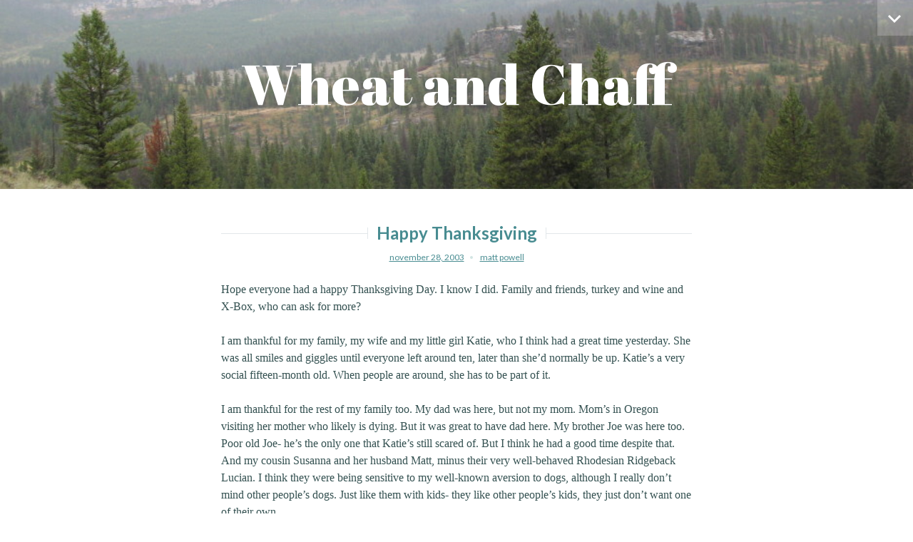

--- FILE ---
content_type: text/html; charset=UTF-8
request_url: http://www.medwardpowell.com/2003/11/happy-thanksgiving/
body_size: 12539
content:
<!DOCTYPE html>
<html lang="en-US" prefix="og: http://ogp.me/ns#">
<head>
<meta charset="UTF-8">
<meta name="msvalidate.01" content="F03492A5008B539897BDFE5984903733" />
<meta name="google-site-verification" content="S3gY3MDRJxxwLOfndybvJLmRO09IyNDe9UZWgXUU490" />
<meta name="viewport" content="width=device-width, initial-scale=1">
<link rel="profile" href="http://gmpg.org/xfn/11">
<link rel="pingback" href="http://www.medwardpowell.com/xmlrpc.php">

<title>Happy Thanksgiving - Wheat and Chaff</title>

<!-- This site is optimized with the Yoast SEO plugin v3.7.1 - https://yoast.com/wordpress/plugins/seo/ -->
<link rel="canonical" href="http://www.medwardpowell.com/2003/11/happy-thanksgiving/" />
<meta property="og:locale" content="en_US" />
<meta property="og:type" content="article" />
<meta property="og:title" content="Happy Thanksgiving - Wheat and Chaff" />
<meta property="og:description" content="Hope everyone had a happy Thanksgiving Day. I know I did. Family and friends, turkey and wine and X-Box, who can ask for more? I am thankful for my family, my wife and my little girl Katie, who I think had a great time yesterday. She was all smiles and giggles until everyone left around &hellip;" />
<meta property="og:url" content="http://www.medwardpowell.com/2003/11/happy-thanksgiving/" />
<meta property="og:site_name" content="Wheat and Chaff" />
<meta property="article:section" content="Uncategorized" />
<meta property="article:published_time" content="2003-11-28T16:30:00+00:00" />
<meta name="twitter:card" content="summary" />
<meta name="twitter:description" content="Hope everyone had a happy Thanksgiving Day. I know I did. Family and friends, turkey and wine and X-Box, who can ask for more? I am thankful for my family, my wife and my little girl Katie, who I think had a great time yesterday. She was all smiles and giggles until everyone left around [&hellip;]" />
<meta name="twitter:title" content="Happy Thanksgiving - Wheat and Chaff" />
<!-- / Yoast SEO plugin. -->

<link rel='dns-prefetch' href='//s0.wp.com' />
<link rel='dns-prefetch' href='//s.gravatar.com' />
<link rel='dns-prefetch' href='//fonts.googleapis.com' />
<link rel='dns-prefetch' href='//s.w.org' />
<link rel="alternate" type="application/rss+xml" title="Wheat and Chaff &raquo; Feed" href="http://www.medwardpowell.com/feed/" />
<link rel="alternate" type="application/rss+xml" title="Wheat and Chaff &raquo; Comments Feed" href="http://www.medwardpowell.com/comments/feed/" />
<link rel="alternate" type="application/rss+xml" title="Wheat and Chaff &raquo; Happy Thanksgiving Comments Feed" href="http://www.medwardpowell.com/2003/11/happy-thanksgiving/feed/" />
		<script type="text/javascript">
			window._wpemojiSettings = {"baseUrl":"https:\/\/s.w.org\/images\/core\/emoji\/11\/72x72\/","ext":".png","svgUrl":"https:\/\/s.w.org\/images\/core\/emoji\/11\/svg\/","svgExt":".svg","source":{"concatemoji":"http:\/\/www.medwardpowell.com\/wp-includes\/js\/wp-emoji-release.min.js?ver=4.9.28"}};
			!function(e,a,t){var n,r,o,i=a.createElement("canvas"),p=i.getContext&&i.getContext("2d");function s(e,t){var a=String.fromCharCode;p.clearRect(0,0,i.width,i.height),p.fillText(a.apply(this,e),0,0);e=i.toDataURL();return p.clearRect(0,0,i.width,i.height),p.fillText(a.apply(this,t),0,0),e===i.toDataURL()}function c(e){var t=a.createElement("script");t.src=e,t.defer=t.type="text/javascript",a.getElementsByTagName("head")[0].appendChild(t)}for(o=Array("flag","emoji"),t.supports={everything:!0,everythingExceptFlag:!0},r=0;r<o.length;r++)t.supports[o[r]]=function(e){if(!p||!p.fillText)return!1;switch(p.textBaseline="top",p.font="600 32px Arial",e){case"flag":return s([55356,56826,55356,56819],[55356,56826,8203,55356,56819])?!1:!s([55356,57332,56128,56423,56128,56418,56128,56421,56128,56430,56128,56423,56128,56447],[55356,57332,8203,56128,56423,8203,56128,56418,8203,56128,56421,8203,56128,56430,8203,56128,56423,8203,56128,56447]);case"emoji":return!s([55358,56760,9792,65039],[55358,56760,8203,9792,65039])}return!1}(o[r]),t.supports.everything=t.supports.everything&&t.supports[o[r]],"flag"!==o[r]&&(t.supports.everythingExceptFlag=t.supports.everythingExceptFlag&&t.supports[o[r]]);t.supports.everythingExceptFlag=t.supports.everythingExceptFlag&&!t.supports.flag,t.DOMReady=!1,t.readyCallback=function(){t.DOMReady=!0},t.supports.everything||(n=function(){t.readyCallback()},a.addEventListener?(a.addEventListener("DOMContentLoaded",n,!1),e.addEventListener("load",n,!1)):(e.attachEvent("onload",n),a.attachEvent("onreadystatechange",function(){"complete"===a.readyState&&t.readyCallback()})),(n=t.source||{}).concatemoji?c(n.concatemoji):n.wpemoji&&n.twemoji&&(c(n.twemoji),c(n.wpemoji)))}(window,document,window._wpemojiSettings);
		</script>
		<style type="text/css">
img.wp-smiley,
img.emoji {
	display: inline !important;
	border: none !important;
	box-shadow: none !important;
	height: 1em !important;
	width: 1em !important;
	margin: 0 .07em !important;
	vertical-align: -0.1em !important;
	background: none !important;
	padding: 0 !important;
}
</style>
<link rel='stylesheet' id='genericons-css'  href='http://www.medwardpowell.com/wp-content/plugins/jetpack/_inc/genericons/genericons/genericons.css?ver=3.1' type='text/css' media='all' />
<link rel='stylesheet' id='minnow-style-css'  href='http://www.medwardpowell.com/wp-content/themes/lyretail-wpcom/style.css?ver=4.9.28' type='text/css' media='all' />
<link rel='stylesheet' id='lyretail-parent-style-css'  href='http://www.medwardpowell.com/wp-content/themes/minnow/style.css?ver=4.9.28' type='text/css' media='all' />
<link rel='stylesheet' id='lyretail-style-css'  href='http://www.medwardpowell.com/wp-content/themes/lyretail-wpcom/style.css?ver=4.9.28' type='text/css' media='all' />
<link rel='stylesheet' id='lyretail-fonts-css'  href='//fonts.googleapis.com/css?family=Lato%3A400%2C700%2C400italic%2C700italic%7CAbril+Fatface&#038;subset=latin%2Clatin-ext' type='text/css' media='all' />
<link rel='stylesheet' id='social-logos-css'  href='http://www.medwardpowell.com/wp-content/plugins/jetpack/_inc/social-logos/social-logos.min.css?ver=1' type='text/css' media='all' />
<link rel='stylesheet' id='jetpack_css-css'  href='http://www.medwardpowell.com/wp-content/plugins/jetpack/css/jetpack.css?ver=4.3.5' type='text/css' media='all' />
<script type='text/javascript' src='http://www.medwardpowell.com/wp-includes/js/jquery/jquery.js?ver=1.12.4'></script>
<script type='text/javascript' src='http://www.medwardpowell.com/wp-includes/js/jquery/jquery-migrate.min.js?ver=1.4.1'></script>
<script type='text/javascript'>
/* <![CDATA[ */
var related_posts_js_options = {"post_heading":"h4"};
/* ]]> */
</script>
<script type='text/javascript' src='http://www.medwardpowell.com/wp-content/plugins/jetpack/modules/related-posts/related-posts.js?ver=20150408'></script>
<link rel='https://api.w.org/' href='http://www.medwardpowell.com/wp-json/' />
<link rel="EditURI" type="application/rsd+xml" title="RSD" href="http://www.medwardpowell.com/xmlrpc.php?rsd" />
<link rel="wlwmanifest" type="application/wlwmanifest+xml" href="http://www.medwardpowell.com/wp-includes/wlwmanifest.xml" /> 
<meta name="generator" content="WordPress 4.9.28" />
<link rel='shortlink' href='http://wp.me/p69Ufq-b1' />
<link rel="alternate" type="application/json+oembed" href="http://www.medwardpowell.com/wp-json/oembed/1.0/embed?url=http%3A%2F%2Fwww.medwardpowell.com%2F2003%2F11%2Fhappy-thanksgiving%2F" />
<link rel="alternate" type="text/xml+oembed" href="http://www.medwardpowell.com/wp-json/oembed/1.0/embed?url=http%3A%2F%2Fwww.medwardpowell.com%2F2003%2F11%2Fhappy-thanksgiving%2F&#038;format=xml" />
<script type="text/javascript"><!--
function powerpress_pinw(pinw_url){window.open(pinw_url, 'PowerPressPlayer','toolbar=0,status=0,resizable=1,width=460,height=320');	return false;}
//-->
</script>

<link rel='dns-prefetch' href='//v0.wordpress.com'>
<link rel='dns-prefetch' href='//i0.wp.com'>
<link rel='dns-prefetch' href='//i1.wp.com'>
<link rel='dns-prefetch' href='//i2.wp.com'>
<style type='text/css'>img#wpstats{display:none}</style>		<style type="text/css">.recentcomments a{display:inline !important;padding:0 !important;margin:0 !important;}</style>
			<style type="text/css">
			.site-header {
			background-image: url( http://www.medwardpowell.com/wp-content/uploads/2015/05/cropped-IMG_4557.jpg );
		}
		.social-links ul a {
			position: relative;
		}
		.social-links ul a:before,
		.social-links ul a:hover:before {
			background-color: transparent;
			background: -webkit-linear-gradient(transparent, transparent), url( http://www.medwardpowell.com/wp-content/uploads/2015/05/cropped-IMG_4557.jpg ) no-repeat;
			background: -o-linear-gradient(transparent, transparent);
			background-position: left center;
			-webkit-text-fill-color: transparent;
			-webkit-background-clip: text;
			z-index: 1;
		}
		.social-links ul a:after {
			background-color: rgba(255,255,255,0.75);
			border-radius: 50%;
			content: "";
			display: block;
			position: absolute;
				left: 0;
				top: 0;
			padding: 9px;
			width: 34px;
			height: 34px;
			margin: 3px 7px;
			-webkit-transition: 0.3s background-color;
			-moz-transition: 0.3s background-color;
			transition: 0.3s background-color;
		}
		.social-links ul a:hover:after {
			background-color: white;
			-webkit-transition: 0.3s background-color;
			-moz-transition: 0.3s background-color;
			transition: 0.3s background-color;
		}
		
			.site-title a,
		.site-description,
		.site-title a:hover {
			color: #ffffff;
		}
		</style>
	</head>

<body class="post-template-default single single-post postid-683 single-format-standard has-custom-header">
<div id="page" class="hfeed site">
	<a class="skip-link screen-reader-text" href="#content">Skip to content</a>
	<a class="skip-link screen-reader-text" href="#open-menu">Skip to menu</a>
	
			<div class="slide-menu">
			
<div id="secondary" class="clear" role="complementary">
			<div class="widget-areas">
					<div class="widget-area">
				<aside id="image-2" class="widget widget_image"><h1 class="widget-title">Meditations on Reformed Worship</h1><div class="jetpack-image-container"><a target="_blank" href="http://smile.amazon.com/Meditations-Reformed-Worship-Motivations-Principles/dp/1502818264/ref=sr_1_1?ie=UTF8&#038;qid=1425223171&#038;sr=8-1&#038;keywords=meditations+on+reformed+worship"><img src="http://www.medwardpowell.com/wp-content/uploads/2015/05/cover-thumbnail.jpg" alt="Meditations on Reformed Worship" title="Buy it on Amazon!" class="alignnone" width="162" height="250" /></a></div>
</aside><aside id="nav_menu-3" class="widget widget_nav_menu"><h1 class="widget-title">Links</h1><div class="menu-other-pages-container"><ul id="menu-other-pages" class="menu"><li id="menu-item-1401" class="menu-item menu-item-type-post_type menu-item-object-page menu-item-1401"><a href="http://www.medwardpowell.com/matt-powells-books/">Matt Powell&#8217;s Books</a></li>
<li id="menu-item-1433" class="menu-item menu-item-type-post_type menu-item-object-page menu-item-1433"><a href="http://www.medwardpowell.com/blogroll-and-links/">Blogroll and Other Links</a></li>
</ul></div></aside><aside id="text-7" class="widget widget_text">			<div class="textwidget">Matt Powell is a minister in the Reformed Church in the United States.  He lives in Casper, WY with his wife and four children.</div>
		</aside>			</div>
			
					<div class="widget-area">
				<aside id="categories-8" class="widget widget_categories"><h1 class="widget-title">Categories</h1><form action="http://www.medwardpowell.com" method="get"><label class="screen-reader-text" for="cat">Categories</label><select  name='cat' id='cat' class='postform' >
	<option value='-1'>Select Category</option>
	<option class="level-0" value="123">Behavior&nbsp;&nbsp;(12)</option>
	<option class="level-0" value="94">Ecclesiology&nbsp;&nbsp;(9)</option>
	<option class="level-0" value="86">Economics&nbsp;&nbsp;(7)</option>
	<option class="level-0" value="134">eschatology&nbsp;&nbsp;(3)</option>
	<option class="level-0" value="186">ethics&nbsp;&nbsp;(2)</option>
	<option class="level-0" value="131">history of redemption&nbsp;&nbsp;(2)</option>
	<option class="level-0" value="135">justification&nbsp;&nbsp;(4)</option>
	<option class="level-0" value="48">Life&nbsp;&nbsp;(10)</option>
	<option class="level-0" value="132">materialism&nbsp;&nbsp;(3)</option>
	<option class="level-0" value="39">Meta&nbsp;&nbsp;(5)</option>
	<option class="level-0" value="93">Ministry&nbsp;&nbsp;(3)</option>
	<option class="level-0" value="41">Politics&nbsp;&nbsp;(28)</option>
	<option class="level-0" value="125">progressivism&nbsp;&nbsp;(11)</option>
	<option class="level-0" value="143">Salvation&nbsp;&nbsp;(10)</option>
	<option class="level-0" value="130">sanctification&nbsp;&nbsp;(10)</option>
	<option class="level-0" value="106">science&nbsp;&nbsp;(4)</option>
	<option class="level-0" value="77">Society&nbsp;&nbsp;(39)</option>
	<option class="level-0" value="42">Theology&nbsp;&nbsp;(50)</option>
	<option class="level-0" value="43">Totalitarianism&nbsp;&nbsp;(9)</option>
	<option class="level-0" value="1">Uncategorized&nbsp;&nbsp;(770)</option>
</select>
</form>
<script type='text/javascript'>
/* <![CDATA[ */
(function() {
	var dropdown = document.getElementById( "cat" );
	function onCatChange() {
		if ( dropdown.options[ dropdown.selectedIndex ].value > 0 ) {
			dropdown.parentNode.submit();
		}
	}
	dropdown.onchange = onCatChange;
})();
/* ]]> */
</script>

</aside><aside id="recent-comments-6" class="widget widget_recent_comments"><h1 class="widget-title">Recent Comments</h1><ul id="recentcomments"><li class="recentcomments"><span class="comment-author-link">Kevin</span> on <a href="http://www.medwardpowell.com/2016/11/promoting-gods-law-important-successful-trump-presidency/#comment-1062">Promoting God&#8217;s Law is More Important than a Successful Trump Presidency</a></li><li class="recentcomments"><span class="comment-author-link">Tom Hunter</span> on <a href="http://www.medwardpowell.com/2018/02/god-given-right-keep-bear-arms/#comment-1043">The God-given Right to Keep and Bear Arms</a></li><li class="recentcomments"><span class="comment-author-link">Ray Rogers</span> on <a href="http://www.medwardpowell.com/2015/11/scapegoating/#comment-1042">Scapegoating, Victimhood and Abuse</a></li><li class="recentcomments"><span class="comment-author-link">Hugh McCann</span> on <a href="http://www.medwardpowell.com/2015/05/1447/#comment-1041">John Owen&#8217;s Wrong View of Assurance</a></li></ul></aside><aside id="rss_links-3" class="widget widget_rss_links"><h1 class="widget-title">RSS Links</h1><ul><li><a target="_self" href="http://www.medwardpowell.com/feed/" title="Subscribe to Posts">RSS - Posts</a></li></ul>
</aside><aside id="blog_subscription-3" class="widget jetpack_subscription_widget"><h1 class="widget-title">Subscribe to Blog via Email</h1>
			<form action="#" method="post" accept-charset="utf-8" id="subscribe-blog-blog_subscription-3">
				<div id="subscribe-text"><p>Enter your email address to subscribe to this blog and receive notifications of new posts by email.</p>
</div>					<p id="subscribe-email">
						<label id="jetpack-subscribe-label" for="subscribe-field-blog_subscription-3">
							Email Address						</label>
						<input type="email" name="email" required="required" class="required" value="" id="subscribe-field-blog_subscription-3" placeholder="Email Address" />
					</p>

					<p id="subscribe-submit">
						<input type="hidden" name="action" value="subscribe" />
						<input type="hidden" name="source" value="http://www.medwardpowell.com/2003/11/happy-thanksgiving/" />
						<input type="hidden" name="sub-type" value="widget" />
						<input type="hidden" name="redirect_fragment" value="blog_subscription-3" />
												<input type="submit" value="Subscribe" name="jetpack_subscriptions_widget" />
					</p>
							</form>

			<script>
			/*
			Custom functionality for safari and IE
			 */
			(function( d ) {
				// In case the placeholder functionality is available we remove labels
				if ( ( 'placeholder' in d.createElement( 'input' ) ) ) {
					var label = d.querySelector( 'label[for=subscribe-field-blog_subscription-3]' );
						label.style.clip 	 = 'rect(1px, 1px, 1px, 1px)';
						label.style.position = 'absolute';
						label.style.height   = '1px';
						label.style.width    = '1px';
						label.style.overflow = 'hidden';
				}

				// Make sure the email value is filled in before allowing submit
				var form = d.getElementById('subscribe-blog-blog_subscription-3'),
					input = d.getElementById('subscribe-field-blog_subscription-3'),
					handler = function( event ) {
						if ( '' === input.value ) {
							input.focus();

							if ( event.preventDefault ){
								event.preventDefault();
							}

							return false;
						}
					};

				if ( window.addEventListener ) {
					form.addEventListener( 'submit', handler, false );
				} else {
					form.attachEvent( 'onsubmit', handler );
				}
			})( document );
			</script>
				
</aside>			</div>
			
					<div class="widget-area">
				<aside id="search-4" class="widget widget_search"><form role="search" method="get" class="search-form" action="http://www.medwardpowell.com/">
				<label>
					<span class="screen-reader-text">Search for:</span>
					<input type="search" class="search-field" placeholder="Search &hellip;" value="" name="s" />
				</label>
				<input type="submit" class="search-submit" value="Search" />
			</form></aside><aside id="archives-4" class="widget widget_archive"><h1 class="widget-title">Archives</h1>		<label class="screen-reader-text" for="archives-dropdown-4">Archives</label>
		<select id="archives-dropdown-4" name="archive-dropdown" onchange='document.location.href=this.options[this.selectedIndex].value;'>
			
			<option value="">Select Month</option>
				<option value='http://www.medwardpowell.com/2018/06/'> June 2018 &nbsp;(2)</option>
	<option value='http://www.medwardpowell.com/2018/02/'> February 2018 &nbsp;(1)</option>
	<option value='http://www.medwardpowell.com/2017/04/'> April 2017 &nbsp;(3)</option>
	<option value='http://www.medwardpowell.com/2016/11/'> November 2016 &nbsp;(8)</option>
	<option value='http://www.medwardpowell.com/2016/10/'> October 2016 &nbsp;(3)</option>
	<option value='http://www.medwardpowell.com/2016/09/'> September 2016 &nbsp;(2)</option>
	<option value='http://www.medwardpowell.com/2016/08/'> August 2016 &nbsp;(1)</option>
	<option value='http://www.medwardpowell.com/2016/07/'> July 2016 &nbsp;(2)</option>
	<option value='http://www.medwardpowell.com/2016/06/'> June 2016 &nbsp;(7)</option>
	<option value='http://www.medwardpowell.com/2016/05/'> May 2016 &nbsp;(5)</option>
	<option value='http://www.medwardpowell.com/2016/04/'> April 2016 &nbsp;(11)</option>
	<option value='http://www.medwardpowell.com/2016/03/'> March 2016 &nbsp;(6)</option>
	<option value='http://www.medwardpowell.com/2016/02/'> February 2016 &nbsp;(4)</option>
	<option value='http://www.medwardpowell.com/2016/01/'> January 2016 &nbsp;(6)</option>
	<option value='http://www.medwardpowell.com/2015/12/'> December 2015 &nbsp;(6)</option>
	<option value='http://www.medwardpowell.com/2015/11/'> November 2015 &nbsp;(3)</option>
	<option value='http://www.medwardpowell.com/2015/10/'> October 2015 &nbsp;(8)</option>
	<option value='http://www.medwardpowell.com/2015/09/'> September 2015 &nbsp;(9)</option>
	<option value='http://www.medwardpowell.com/2015/08/'> August 2015 &nbsp;(9)</option>
	<option value='http://www.medwardpowell.com/2015/07/'> July 2015 &nbsp;(8)</option>
	<option value='http://www.medwardpowell.com/2015/06/'> June 2015 &nbsp;(15)</option>
	<option value='http://www.medwardpowell.com/2015/05/'> May 2015 &nbsp;(16)</option>
	<option value='http://www.medwardpowell.com/2015/04/'> April 2015 &nbsp;(2)</option>
	<option value='http://www.medwardpowell.com/2015/02/'> February 2015 &nbsp;(8)</option>
	<option value='http://www.medwardpowell.com/2015/01/'> January 2015 &nbsp;(4)</option>
	<option value='http://www.medwardpowell.com/2014/12/'> December 2014 &nbsp;(8)</option>
	<option value='http://www.medwardpowell.com/2014/11/'> November 2014 &nbsp;(3)</option>
	<option value='http://www.medwardpowell.com/2014/04/'> April 2014 &nbsp;(1)</option>
	<option value='http://www.medwardpowell.com/2014/03/'> March 2014 &nbsp;(3)</option>
	<option value='http://www.medwardpowell.com/2014/02/'> February 2014 &nbsp;(4)</option>
	<option value='http://www.medwardpowell.com/2014/01/'> January 2014 &nbsp;(6)</option>
	<option value='http://www.medwardpowell.com/2013/12/'> December 2013 &nbsp;(2)</option>
	<option value='http://www.medwardpowell.com/2013/08/'> August 2013 &nbsp;(2)</option>
	<option value='http://www.medwardpowell.com/2013/06/'> June 2013 &nbsp;(2)</option>
	<option value='http://www.medwardpowell.com/2013/03/'> March 2013 &nbsp;(2)</option>
	<option value='http://www.medwardpowell.com/2013/02/'> February 2013 &nbsp;(1)</option>
	<option value='http://www.medwardpowell.com/2013/01/'> January 2013 &nbsp;(2)</option>
	<option value='http://www.medwardpowell.com/2012/12/'> December 2012 &nbsp;(7)</option>
	<option value='http://www.medwardpowell.com/2012/11/'> November 2012 &nbsp;(2)</option>
	<option value='http://www.medwardpowell.com/2012/10/'> October 2012 &nbsp;(2)</option>
	<option value='http://www.medwardpowell.com/2012/09/'> September 2012 &nbsp;(3)</option>
	<option value='http://www.medwardpowell.com/2012/08/'> August 2012 &nbsp;(9)</option>
	<option value='http://www.medwardpowell.com/2012/07/'> July 2012 &nbsp;(4)</option>
	<option value='http://www.medwardpowell.com/2012/06/'> June 2012 &nbsp;(7)</option>
	<option value='http://www.medwardpowell.com/2012/05/'> May 2012 &nbsp;(5)</option>
	<option value='http://www.medwardpowell.com/2012/04/'> April 2012 &nbsp;(4)</option>
	<option value='http://www.medwardpowell.com/2012/03/'> March 2012 &nbsp;(1)</option>
	<option value='http://www.medwardpowell.com/2012/02/'> February 2012 &nbsp;(7)</option>
	<option value='http://www.medwardpowell.com/2012/01/'> January 2012 &nbsp;(1)</option>
	<option value='http://www.medwardpowell.com/2011/11/'> November 2011 &nbsp;(2)</option>
	<option value='http://www.medwardpowell.com/2011/10/'> October 2011 &nbsp;(4)</option>
	<option value='http://www.medwardpowell.com/2011/09/'> September 2011 &nbsp;(4)</option>
	<option value='http://www.medwardpowell.com/2011/08/'> August 2011 &nbsp;(3)</option>
	<option value='http://www.medwardpowell.com/2011/07/'> July 2011 &nbsp;(3)</option>
	<option value='http://www.medwardpowell.com/2011/06/'> June 2011 &nbsp;(6)</option>
	<option value='http://www.medwardpowell.com/2011/05/'> May 2011 &nbsp;(2)</option>
	<option value='http://www.medwardpowell.com/2011/04/'> April 2011 &nbsp;(1)</option>
	<option value='http://www.medwardpowell.com/2011/03/'> March 2011 &nbsp;(5)</option>
	<option value='http://www.medwardpowell.com/2011/02/'> February 2011 &nbsp;(4)</option>
	<option value='http://www.medwardpowell.com/2011/01/'> January 2011 &nbsp;(2)</option>
	<option value='http://www.medwardpowell.com/2010/12/'> December 2010 &nbsp;(3)</option>
	<option value='http://www.medwardpowell.com/2010/11/'> November 2010 &nbsp;(2)</option>
	<option value='http://www.medwardpowell.com/2010/10/'> October 2010 &nbsp;(1)</option>
	<option value='http://www.medwardpowell.com/2010/09/'> September 2010 &nbsp;(1)</option>
	<option value='http://www.medwardpowell.com/2010/08/'> August 2010 &nbsp;(3)</option>
	<option value='http://www.medwardpowell.com/2010/06/'> June 2010 &nbsp;(1)</option>
	<option value='http://www.medwardpowell.com/2010/04/'> April 2010 &nbsp;(4)</option>
	<option value='http://www.medwardpowell.com/2010/03/'> March 2010 &nbsp;(12)</option>
	<option value='http://www.medwardpowell.com/2010/02/'> February 2010 &nbsp;(8)</option>
	<option value='http://www.medwardpowell.com/2010/01/'> January 2010 &nbsp;(3)</option>
	<option value='http://www.medwardpowell.com/2009/12/'> December 2009 &nbsp;(2)</option>
	<option value='http://www.medwardpowell.com/2009/11/'> November 2009 &nbsp;(1)</option>
	<option value='http://www.medwardpowell.com/2009/09/'> September 2009 &nbsp;(1)</option>
	<option value='http://www.medwardpowell.com/2009/07/'> July 2009 &nbsp;(1)</option>
	<option value='http://www.medwardpowell.com/2009/06/'> June 2009 &nbsp;(1)</option>
	<option value='http://www.medwardpowell.com/2009/05/'> May 2009 &nbsp;(3)</option>
	<option value='http://www.medwardpowell.com/2009/02/'> February 2009 &nbsp;(5)</option>
	<option value='http://www.medwardpowell.com/2009/01/'> January 2009 &nbsp;(2)</option>
	<option value='http://www.medwardpowell.com/2008/01/'> January 2008 &nbsp;(1)</option>
	<option value='http://www.medwardpowell.com/2007/09/'> September 2007 &nbsp;(2)</option>
	<option value='http://www.medwardpowell.com/2007/08/'> August 2007 &nbsp;(5)</option>
	<option value='http://www.medwardpowell.com/2007/07/'> July 2007 &nbsp;(1)</option>
	<option value='http://www.medwardpowell.com/2007/06/'> June 2007 &nbsp;(3)</option>
	<option value='http://www.medwardpowell.com/2007/04/'> April 2007 &nbsp;(4)</option>
	<option value='http://www.medwardpowell.com/2007/02/'> February 2007 &nbsp;(1)</option>
	<option value='http://www.medwardpowell.com/2007/01/'> January 2007 &nbsp;(5)</option>
	<option value='http://www.medwardpowell.com/2006/12/'> December 2006 &nbsp;(5)</option>
	<option value='http://www.medwardpowell.com/2006/11/'> November 2006 &nbsp;(9)</option>
	<option value='http://www.medwardpowell.com/2006/10/'> October 2006 &nbsp;(1)</option>
	<option value='http://www.medwardpowell.com/2006/09/'> September 2006 &nbsp;(6)</option>
	<option value='http://www.medwardpowell.com/2006/08/'> August 2006 &nbsp;(6)</option>
	<option value='http://www.medwardpowell.com/2006/06/'> June 2006 &nbsp;(3)</option>
	<option value='http://www.medwardpowell.com/2006/05/'> May 2006 &nbsp;(9)</option>
	<option value='http://www.medwardpowell.com/2006/04/'> April 2006 &nbsp;(7)</option>
	<option value='http://www.medwardpowell.com/2006/03/'> March 2006 &nbsp;(7)</option>
	<option value='http://www.medwardpowell.com/2006/02/'> February 2006 &nbsp;(10)</option>
	<option value='http://www.medwardpowell.com/2006/01/'> January 2006 &nbsp;(5)</option>
	<option value='http://www.medwardpowell.com/2005/12/'> December 2005 &nbsp;(8)</option>
	<option value='http://www.medwardpowell.com/2005/11/'> November 2005 &nbsp;(8)</option>
	<option value='http://www.medwardpowell.com/2005/10/'> October 2005 &nbsp;(15)</option>
	<option value='http://www.medwardpowell.com/2005/09/'> September 2005 &nbsp;(13)</option>
	<option value='http://www.medwardpowell.com/2005/08/'> August 2005 &nbsp;(15)</option>
	<option value='http://www.medwardpowell.com/2005/07/'> July 2005 &nbsp;(5)</option>
	<option value='http://www.medwardpowell.com/2005/06/'> June 2005 &nbsp;(3)</option>
	<option value='http://www.medwardpowell.com/2005/05/'> May 2005 &nbsp;(5)</option>
	<option value='http://www.medwardpowell.com/2005/04/'> April 2005 &nbsp;(6)</option>
	<option value='http://www.medwardpowell.com/2005/03/'> March 2005 &nbsp;(11)</option>
	<option value='http://www.medwardpowell.com/2005/02/'> February 2005 &nbsp;(15)</option>
	<option value='http://www.medwardpowell.com/2005/01/'> January 2005 &nbsp;(25)</option>
	<option value='http://www.medwardpowell.com/2004/12/'> December 2004 &nbsp;(15)</option>
	<option value='http://www.medwardpowell.com/2004/11/'> November 2004 &nbsp;(12)</option>
	<option value='http://www.medwardpowell.com/2004/10/'> October 2004 &nbsp;(25)</option>
	<option value='http://www.medwardpowell.com/2004/09/'> September 2004 &nbsp;(12)</option>
	<option value='http://www.medwardpowell.com/2004/08/'> August 2004 &nbsp;(16)</option>
	<option value='http://www.medwardpowell.com/2004/07/'> July 2004 &nbsp;(14)</option>
	<option value='http://www.medwardpowell.com/2004/06/'> June 2004 &nbsp;(20)</option>
	<option value='http://www.medwardpowell.com/2004/05/'> May 2004 &nbsp;(17)</option>
	<option value='http://www.medwardpowell.com/2004/04/'> April 2004 &nbsp;(17)</option>
	<option value='http://www.medwardpowell.com/2004/03/'> March 2004 &nbsp;(19)</option>
	<option value='http://www.medwardpowell.com/2004/02/'> February 2004 &nbsp;(16)</option>
	<option value='http://www.medwardpowell.com/2004/01/'> January 2004 &nbsp;(38)</option>
	<option value='http://www.medwardpowell.com/2003/12/'> December 2003 &nbsp;(27)</option>
	<option value='http://www.medwardpowell.com/2003/11/'> November 2003 &nbsp;(39)</option>
	<option value='http://www.medwardpowell.com/2003/10/'> October 2003 &nbsp;(41)</option>
	<option value='http://www.medwardpowell.com/2003/09/'> September 2003 &nbsp;(29)</option>
	<option value='http://www.medwardpowell.com/2003/08/'> August 2003 &nbsp;(1)</option>

		</select>
		</aside><aside id="tag_cloud-3" class="widget widget_tag_cloud"><h1 class="widget-title">Tags</h1><div class="tagcloud"><a href="http://www.medwardpowell.com/tag/abuse/" class="tag-cloud-link tag-link-141 tag-link-position-1" style="font-size: 16.076923076923pt;" aria-label="abuse (5 items)">abuse</a>
<a href="http://www.medwardpowell.com/tag/antinomianism/" class="tag-cloud-link tag-link-138 tag-link-position-2" style="font-size: 11.230769230769pt;" aria-label="antinomianism (3 items)">antinomianism</a>
<a href="http://www.medwardpowell.com/tag/assurance/" class="tag-cloud-link tag-link-89 tag-link-position-3" style="font-size: 16.076923076923pt;" aria-label="assurance (5 items)">assurance</a>
<a href="http://www.medwardpowell.com/tag/authority/" class="tag-cloud-link tag-link-164 tag-link-position-4" style="font-size: 11.230769230769pt;" aria-label="authority (3 items)">authority</a>
<a href="http://www.medwardpowell.com/tag/calvin/" class="tag-cloud-link tag-link-126 tag-link-position-5" style="font-size: 8pt;" aria-label="calvin (2 items)">calvin</a>
<a href="http://www.medwardpowell.com/tag/celebrity/" class="tag-cloud-link tag-link-96 tag-link-position-6" style="font-size: 8pt;" aria-label="celebrity (2 items)">celebrity</a>
<a href="http://www.medwardpowell.com/tag/church-discipline/" class="tag-cloud-link tag-link-102 tag-link-position-7" style="font-size: 11.230769230769pt;" aria-label="church discipline (3 items)">church discipline</a>
<a href="http://www.medwardpowell.com/tag/conservatism/" class="tag-cloud-link tag-link-20 tag-link-position-8" style="font-size: 8pt;" aria-label="conservatism (2 items)">conservatism</a>
<a href="http://www.medwardpowell.com/tag/divorce/" class="tag-cloud-link tag-link-55 tag-link-position-9" style="font-size: 11.230769230769pt;" aria-label="divorce (3 items)">divorce</a>
<a href="http://www.medwardpowell.com/tag/economics/" class="tag-cloud-link tag-link-2 tag-link-position-10" style="font-size: 19.307692307692pt;" aria-label="economics (7 items)">economics</a>
<a href="http://www.medwardpowell.com/tag/evolution/" class="tag-cloud-link tag-link-24 tag-link-position-11" style="font-size: 16.076923076923pt;" aria-label="evolution (5 items)">evolution</a>
<a href="http://www.medwardpowell.com/tag/faith/" class="tag-cloud-link tag-link-19 tag-link-position-12" style="font-size: 19.307692307692pt;" aria-label="faith (7 items)">faith</a>
<a href="http://www.medwardpowell.com/tag/federal-vision/" class="tag-cloud-link tag-link-29 tag-link-position-13" style="font-size: 13.923076923077pt;" aria-label="Federal Vision (4 items)">Federal Vision</a>
<a href="http://www.medwardpowell.com/tag/feminism/" class="tag-cloud-link tag-link-60 tag-link-position-14" style="font-size: 16.076923076923pt;" aria-label="feminism (5 items)">feminism</a>
<a href="http://www.medwardpowell.com/tag/forgiveness/" class="tag-cloud-link tag-link-90 tag-link-position-15" style="font-size: 8pt;" aria-label="forgiveness (2 items)">forgiveness</a>
<a href="http://www.medwardpowell.com/tag/gender/" class="tag-cloud-link tag-link-56 tag-link-position-16" style="font-size: 8pt;" aria-label="gender (2 items)">gender</a>
<a href="http://www.medwardpowell.com/tag/history/" class="tag-cloud-link tag-link-61 tag-link-position-17" style="font-size: 8pt;" aria-label="history (2 items)">history</a>
<a href="http://www.medwardpowell.com/tag/homosexuality/" class="tag-cloud-link tag-link-15 tag-link-position-18" style="font-size: 16.076923076923pt;" aria-label="homosexuality (5 items)">homosexuality</a>
<a href="http://www.medwardpowell.com/tag/immigration/" class="tag-cloud-link tag-link-8 tag-link-position-19" style="font-size: 11.230769230769pt;" aria-label="immigration (3 items)">immigration</a>
<a href="http://www.medwardpowell.com/tag/justification/" class="tag-cloud-link tag-link-91 tag-link-position-20" style="font-size: 8pt;" aria-label="justification (2 items)">justification</a>
<a href="http://www.medwardpowell.com/tag/legalism/" class="tag-cloud-link tag-link-137 tag-link-position-21" style="font-size: 11.230769230769pt;" aria-label="legalism (3 items)">legalism</a>
<a href="http://www.medwardpowell.com/tag/marriage/" class="tag-cloud-link tag-link-54 tag-link-position-22" style="font-size: 19.307692307692pt;" aria-label="marriage (7 items)">marriage</a>
<a href="http://www.medwardpowell.com/tag/marxism/" class="tag-cloud-link tag-link-62 tag-link-position-23" style="font-size: 8pt;" aria-label="marxism (2 items)">marxism</a>
<a href="http://www.medwardpowell.com/tag/nationalism/" class="tag-cloud-link tag-link-128 tag-link-position-24" style="font-size: 11.230769230769pt;" aria-label="nationalism (3 items)">nationalism</a>
<a href="http://www.medwardpowell.com/tag/persecution/" class="tag-cloud-link tag-link-6 tag-link-position-25" style="font-size: 8pt;" aria-label="persecution (2 items)">persecution</a>
<a href="http://www.medwardpowell.com/tag/politics/" class="tag-cloud-link tag-link-3 tag-link-position-26" style="font-size: 22pt;" aria-label="politics (9 items)">politics</a>
<a href="http://www.medwardpowell.com/tag/predestination/" class="tag-cloud-link tag-link-33 tag-link-position-27" style="font-size: 11.230769230769pt;" aria-label="predestination (3 items)">predestination</a>
<a href="http://www.medwardpowell.com/tag/prosperity-gospel/" class="tag-cloud-link tag-link-12 tag-link-position-28" style="font-size: 8pt;" aria-label="prosperity gospel (2 items)">prosperity gospel</a>
<a href="http://www.medwardpowell.com/tag/protestantism/" class="tag-cloud-link tag-link-71 tag-link-position-29" style="font-size: 8pt;" aria-label="protestantism (2 items)">protestantism</a>
<a href="http://www.medwardpowell.com/tag/publishing/" class="tag-cloud-link tag-link-66 tag-link-position-30" style="font-size: 8pt;" aria-label="publishing (2 items)">publishing</a>
<a href="http://www.medwardpowell.com/tag/puritans/" class="tag-cloud-link tag-link-92 tag-link-position-31" style="font-size: 8pt;" aria-label="puritans (2 items)">puritans</a>
<a href="http://www.medwardpowell.com/tag/race/" class="tag-cloud-link tag-link-115 tag-link-position-32" style="font-size: 11.230769230769pt;" aria-label="race (3 items)">race</a>
<a href="http://www.medwardpowell.com/tag/racism/" class="tag-cloud-link tag-link-118 tag-link-position-33" style="font-size: 11.230769230769pt;" aria-label="racism (3 items)">racism</a>
<a href="http://www.medwardpowell.com/tag/rcus/" class="tag-cloud-link tag-link-98 tag-link-position-34" style="font-size: 11.230769230769pt;" aria-label="RCUS (3 items)">RCUS</a>
<a href="http://www.medwardpowell.com/tag/revelation/" class="tag-cloud-link tag-link-37 tag-link-position-35" style="font-size: 16.076923076923pt;" aria-label="revelation (5 items)">revelation</a>
<a href="http://www.medwardpowell.com/tag/sin/" class="tag-cloud-link tag-link-17 tag-link-position-36" style="font-size: 8pt;" aria-label="sin (2 items)">sin</a>
<a href="http://www.medwardpowell.com/tag/socialism/" class="tag-cloud-link tag-link-104 tag-link-position-37" style="font-size: 8pt;" aria-label="socialism (2 items)">socialism</a>
<a href="http://www.medwardpowell.com/tag/sovereignty/" class="tag-cloud-link tag-link-64 tag-link-position-38" style="font-size: 8pt;" aria-label="sovereignty (2 items)">sovereignty</a>
<a href="http://www.medwardpowell.com/tag/theodicy/" class="tag-cloud-link tag-link-136 tag-link-position-39" style="font-size: 8pt;" aria-label="theodicy (2 items)">theodicy</a>
<a href="http://www.medwardpowell.com/tag/theology/" class="tag-cloud-link tag-link-46 tag-link-position-40" style="font-size: 17.961538461538pt;" aria-label="theology (6 items)">theology</a>
<a href="http://www.medwardpowell.com/tag/totalitarianism/" class="tag-cloud-link tag-link-58 tag-link-position-41" style="font-size: 8pt;" aria-label="totalitarianism (2 items)">totalitarianism</a>
<a href="http://www.medwardpowell.com/tag/tribalism/" class="tag-cloud-link tag-link-156 tag-link-position-42" style="font-size: 8pt;" aria-label="tribalism (2 items)">tribalism</a>
<a href="http://www.medwardpowell.com/tag/trump/" class="tag-cloud-link tag-link-162 tag-link-position-43" style="font-size: 13.923076923077pt;" aria-label="Trump (4 items)">Trump</a>
<a href="http://www.medwardpowell.com/tag/worship/" class="tag-cloud-link tag-link-5 tag-link-position-44" style="font-size: 8pt;" aria-label="worship (2 items)">worship</a>
<a href="http://www.medwardpowell.com/tag/young-earth-creationism/" class="tag-cloud-link tag-link-25 tag-link-position-45" style="font-size: 13.923076923077pt;" aria-label="young earth creationism (4 items)">young earth creationism</a></div>
</aside>			</div>
				</div>
		
	</div><!-- #secondary -->		</div>
		
	<header id="masthead" class="site-header" role="banner" >
		<button class="menu-toggle" id="open-menu" title="Sidebar"><span class="screen-reader-text">Sidebar</span></button>
		<div class="site-branding">
													<h1 class="site-title"><a href="http://www.medwardpowell.com/" rel="home">Wheat and Chaff</a></h1>
			<h2 class="site-description">The personal blog of Pastor Matt Powell of Casper WY</h2>
		</div>

		
	</header><!-- #masthead -->

	<div id="content" class="site-content">

	<div id="primary" class="content-area">
		<main id="main" class="site-main" role="main">

		
			
<article id="post-683" class="post-683 post type-post status-publish format-standard hentry category-uncategorized">
	<header class="entry-header">
		<h1 class="entry-title">Happy Thanksgiving</h1>
		<div class="entry-meta">
						<span class="posted-on"><a href="http://www.medwardpowell.com/2003/11/happy-thanksgiving/" rel="bookmark"><time class="entry-date published updated" datetime="2003-11-28T16:30:00+00:00">November 28, 2003</time></a></span><span class="byline"> <span class="author vcard"><a class="url fn n" href="http://www.medwardpowell.com/author/mattpowell74/">Matt Powell</a></span></span>		</div><!-- .entry-meta -->

	</header><!-- .entry-header -->

	<div class="entry-content">
		<p>Hope everyone had a happy Thanksgiving Day.  I know I did.  Family and friends, turkey and wine and X-Box, who can ask for more?</p>
<p>I am thankful for my family, my wife and my little girl Katie, who I think had a great time yesterday.  She was all smiles and giggles until everyone left around ten, later than she&#8217;d normally be up.  Katie&#8217;s a very social fifteen-month old.  When people are around, she has to be part of it.</p>
<p>I am thankful for the rest of my family too.  My dad was here, but not my mom.  Mom&#8217;s in Oregon visiting her mother who likely is dying.  But it was great to have dad here.  My brother Joe was here too.  Poor old Joe- he&#8217;s the only one that Katie&#8217;s still scared of.  But I think he had a good time despite that.  And my cousin Susanna and her husband Matt, minus their very well-behaved Rhodesian Ridgeback Lucian.  I think they were being sensitive to my well-known aversion to dogs, although I really don&#8217;t mind other people&#8217;s dogs.  Just like them with kids- they like other people&#8217;s kids, they just don&#8217;t want one of their own.</p>
<p>I am thankful for my new career as a pastor, and hope that the Lord blesses it.  Although I am still an intern and not a full pastor, still I am beginning to live the life, and am finding it quite agreeable.  I like working from home.  My wife might feel differently though.  She says she likes having me home, but she might just be being nice.</p>
<p>I am thankful for X-Box.  I think it&#8217;s important to note that I put this item below all of my family and people-related thanksgiving, even though some might suspect that I&#8217;d put it first.  But I do believe that all good things come from the Lord, and that includes X-Box.  All things in moderation.</p>
<p>Today it&#8217;s back to work.  I know many of my readers will have a day off and I&#8217;m glad for them.  Enjoy, and give God thanks. </p>
<div class="sharedaddy sd-sharing-enabled"><div class="robots-nocontent sd-block sd-social sd-social-icon sd-sharing"><h3 class="sd-title">Share this:</h3><div class="sd-content"><ul><li class="share-twitter"><a rel="nofollow" data-shared="sharing-twitter-683" class="share-twitter sd-button share-icon no-text" href="http://www.medwardpowell.com/2003/11/happy-thanksgiving/?share=twitter" target="_blank" title="Click to share on Twitter"><span></span><span class="sharing-screen-reader-text">Click to share on Twitter (Opens in new window)</span></a></li><li class="share-facebook"><a rel="nofollow" data-shared="sharing-facebook-683" class="share-facebook sd-button share-icon no-text" href="http://www.medwardpowell.com/2003/11/happy-thanksgiving/?share=facebook" target="_blank" title="Click to share on Facebook"><span></span><span class="sharing-screen-reader-text">Click to share on Facebook (Opens in new window)</span></a></li><li class="share-google-plus-1"><a rel="nofollow" data-shared="sharing-google-683" class="share-google-plus-1 sd-button share-icon no-text" href="http://www.medwardpowell.com/2003/11/happy-thanksgiving/?share=google-plus-1" target="_blank" title="Click to share on Google+"><span></span><span class="sharing-screen-reader-text">Click to share on Google+ (Opens in new window)</span></a></li><li class="share-pinterest"><a rel="nofollow" data-shared="sharing-pinterest-683" class="share-pinterest sd-button share-icon no-text" href="http://www.medwardpowell.com/2003/11/happy-thanksgiving/?share=pinterest" target="_blank" title="Click to share on Pinterest"><span></span><span class="sharing-screen-reader-text">Click to share on Pinterest (Opens in new window)</span></a></li><li class="share-email"><a rel="nofollow" data-shared="" class="share-email sd-button share-icon no-text" href="http://www.medwardpowell.com/2003/11/happy-thanksgiving/?share=email" target="_blank" title="Click to email this to a friend"><span></span><span class="sharing-screen-reader-text">Click to email this to a friend (Opens in new window)</span></a></li><li class="share-end"></li></ul></div></div></div>
<div id='jp-relatedposts' class='jp-relatedposts' >
	<h3 class="jp-relatedposts-headline"><em>Related</em></h3>
</div>			</div><!-- .entry-content -->

</article><!-- #post-## -->

				<nav class="navigation post-navigation" role="navigation">
		<h1 class="screen-reader-text">Post navigation</h1>
		<div class="nav-links">
			<div class="nav-previous"><a href="http://www.medwardpowell.com/2003/11/free-markets/" rel="prev"><span class="meta-nav">&larr;</span>&nbsp;Free Markets</a></div><div class="nav-next"><a href="http://www.medwardpowell.com/2003/11/sharia-law-in-canada/" rel="next">Sharia Law in Canada&nbsp;<span class="meta-nav">&rarr;</span></a></div>		</div><!-- .nav-links -->
	</nav><!-- .navigation -->
	
			
<div id="comments" class="comments-area">

	
	
	
		<div id="respond" class="comment-respond">
		<h3 id="reply-title" class="comment-reply-title">Leave a Reply <small><a rel="nofollow" id="cancel-comment-reply-link" href="/2003/11/happy-thanksgiving/#respond" style="display:none;">Cancel reply</a></small></h3>			<form action="http://www.medwardpowell.com/wp-comments-post.php" method="post" id="commentform" class="comment-form" novalidate>
				<p class="comment-notes"><span id="email-notes">Your email address will not be published.</span> Required fields are marked <span class="required">*</span></p><p class="comment-form-comment"><label for="comment">Comment</label> <textarea id="comment" name="comment" cols="45" rows="8" maxlength="65525" required="required"></textarea></p><p class="comment-form-author"><label for="author">Name <span class="required">*</span></label> <input id="author" name="author" type="text" value="" size="30" maxlength="245" required='required' /></p>
<p class="comment-form-email"><label for="email">Email <span class="required">*</span></label> <input id="email" name="email" type="email" value="" size="30" maxlength="100" aria-describedby="email-notes" required='required' /></p>
<p class="comment-form-url"><label for="url">Website</label> <input id="url" name="url" type="url" value="" size="30" maxlength="200" /></p>
<p class="form-submit"><input name="submit" type="submit" id="submit" class="submit" value="Post Comment" /> <input type='hidden' name='comment_post_ID' value='683' id='comment_post_ID' />
<input type='hidden' name='comment_parent' id='comment_parent' value='0' />
</p>		<p class="antispam-group antispam-group-q" style="clear: both;">
			<label>Current ye@r <span class="required">*</span></label>
			<input type="hidden" name="antspm-a" class="antispam-control antispam-control-a" value="2026" />
			<input type="text" name="antspm-q" class="antispam-control antispam-control-q" value="4.2" autocomplete="off" />
		</p>
		<p class="antispam-group antispam-group-e" style="display: none;">
			<label>Leave this field empty</label>
			<input type="text" name="antspm-e-email-url-website" class="antispam-control antispam-control-e" value="" autocomplete="off" />
		</p>
<p class="comment-subscription-form"><input type="checkbox" name="subscribe_comments" id="subscribe_comments" value="subscribe" style="width: auto; -moz-appearance: checkbox; -webkit-appearance: checkbox;" /> <label class="subscribe-label" id="subscribe-label" for="subscribe_comments">Notify me of follow-up comments by email.</label></p><p class="comment-subscription-form"><input type="checkbox" name="subscribe_blog" id="subscribe_blog" value="subscribe" style="width: auto; -moz-appearance: checkbox; -webkit-appearance: checkbox;" /> <label class="subscribe-label" id="subscribe-blog-label" for="subscribe_blog">Notify me of new posts by email.</label></p>			</form>
			</div><!-- #respond -->
	
</div><!-- #comments -->

		
		</main><!-- #main -->
	</div><!-- #primary -->


	</div><!-- #content -->

	<footer id="colophon" class="site-footer" role="contentinfo">
		<div class="site-info">
			<a href="http://wordpress.org/">Proudly powered by WordPress</a>
			<span class="sep"> &bull; </span>
			Theme: Lyretail by <a href="https://wordpress.com/themes/" rel="designer">WordPress.com</a>.		</div><!-- .site-info -->
	</footer><!-- #colophon -->
</div><!-- #page -->


<!-- BEGIN Clicky Analytics v1.4.6 Tracking - https://deconf.com/clicky-analytics-dashboard-wordpress/ -->
<script type="text/javascript">
var clicky_site_ids = clicky_site_ids || [];
clicky_site_ids.push(100842166);
(function() {
  var s = document.createElement('script');
  s.type = 'text/javascript';
  s.async = true;
  s.src = '//static.getclicky.com/js';
  ( document.getElementsByTagName('head')[0] || document.getElementsByTagName('body')[0] ).appendChild( s );
})();
</script>
<noscript><p><img alt='Clicky' width='1' height='1' src='//in.getclicky.com/100746374ns.gif' /></p></noscript>
<!-- END Clicky Analytics v1.4.6 Tracking - https://deconf.com/clicky-analytics-dashboard-wordpress/ -->
<script>
	var refTagger = {
		settings: {
			bibleVersion: "NKJV",
			libronixBibleVersion: "NKJV",
			addLogosLink: false,
			appendIconToLibLinks: false,
			libronixLinkIcon: "dark",
			noSearchClassNames: [],
			useTooltip: true,
			noSearchTagNames: ["h1", "h2", "h3"],
			linksOpenNewWindow: false,
			convertHyperlinks: false,
			caseInsensitive: false,
			tagChapters: false 
		}
	};

	(function(d, t) {
		var g = d.createElement(t), s = d.getElementsByTagName(t)[0];
		g.src = '//api.reftagger.com/v2/reftagger.js';
		s.parentNode.insertBefore(g, s);
	}(document, 'script'));
</script>
	<div style="display:none">
	</div>

	<script type="text/javascript">
		window.WPCOM_sharing_counts = {"http:\/\/www.medwardpowell.com\/2003\/11\/happy-thanksgiving\/":683};
	</script>
			<div id="sharing_email" style="display: none;">
		<form action="/2003/11/happy-thanksgiving/" method="post">
			<label for="target_email">Send to Email Address</label>
			<input type="email" name="target_email" id="target_email" value="" />

			
				<label for="source_name">Your Name</label>
				<input type="text" name="source_name" id="source_name" value="" />

				<label for="source_email">Your Email Address</label>
				<input type="email" name="source_email" id="source_email" value="" />

						<input type="text" id="jetpack-source_f_name" name="source_f_name" class="input" value="" size="25" autocomplete="off" />
			<script> document.getElementById('jetpack-source_f_name').value = ''; </script>
			
			<img style="float: right; display: none" class="loading" src="http://www.medwardpowell.com/wp-content/plugins/jetpack/modules/sharedaddy/images/loading.gif" alt="loading" width="16" height="16" />
			<input type="submit" value="Send Email" class="sharing_send" />
			<a rel="nofollow" href="#cancel" class="sharing_cancel">Cancel</a>

			<div class="errors errors-1" style="display: none;">
				Post was not sent - check your email addresses!			</div>

			<div class="errors errors-2" style="display: none;">
				Email check failed, please try again			</div>

			<div class="errors errors-3" style="display: none;">
				Sorry, your blog cannot share posts by email.			</div>
		</form>
	</div>
<script type='text/javascript' src='http://www.medwardpowell.com/wp-content/plugins/jetpack/modules/photon/photon.js?ver=20130122'></script>
<script type='text/javascript' src='http://www.medwardpowell.com/wp-content/plugins/anti-spam/js/anti-spam-4.2.js'></script>
<script type='text/javascript' src='http://s0.wp.com/wp-content/js/devicepx-jetpack.js?ver=202603'></script>
<script type='text/javascript' src='http://s.gravatar.com/js/gprofiles.js?ver=2026Janaa'></script>
<script type='text/javascript'>
/* <![CDATA[ */
var WPGroHo = {"my_hash":""};
/* ]]> */
</script>
<script type='text/javascript' src='http://www.medwardpowell.com/wp-content/plugins/jetpack/modules/wpgroho.js?ver=4.9.28'></script>
<script type='text/javascript' src='http://www.medwardpowell.com/wp-content/themes/minnow/js/navigation.js?ver=20120206'></script>
<script type='text/javascript' src='http://www.medwardpowell.com/wp-content/themes/minnow/js/skip-link-focus-fix.js?ver=20130115'></script>
<script type='text/javascript' src='http://www.medwardpowell.com/wp-includes/js/comment-reply.min.js?ver=4.9.28'></script>
<script type='text/javascript' src='http://www.medwardpowell.com/wp-content/themes/lyretail-wpcom/js/lyretail.js?ver=20150217'></script>
<script type='text/javascript' src='http://www.medwardpowell.com/wp-includes/js/wp-embed.min.js?ver=4.9.28'></script>
<script type='text/javascript'>
/* <![CDATA[ */
var sharing_js_options = {"lang":"en","counts":"1"};
/* ]]> */
</script>
<script type='text/javascript' src='http://www.medwardpowell.com/wp-content/plugins/jetpack/modules/sharedaddy/sharing.js?ver=4.3.5'></script>
<script type='text/javascript'>
var windowOpen;
			jQuery( document.body ).on( 'click', 'a.share-twitter', function() {
				// If there's another sharing window open, close it.
				if ( 'undefined' !== typeof windowOpen ) {
					windowOpen.close();
				}
				windowOpen = window.open( jQuery( this ).attr( 'href' ), 'wpcomtwitter', 'menubar=1,resizable=1,width=600,height=350' );
				return false;
			});
var windowOpen;
			jQuery( document.body ).on( 'click', 'a.share-facebook', function() {
				// If there's another sharing window open, close it.
				if ( 'undefined' !== typeof windowOpen ) {
					windowOpen.close();
				}
				windowOpen = window.open( jQuery( this ).attr( 'href' ), 'wpcomfacebook', 'menubar=1,resizable=1,width=600,height=400' );
				return false;
			});
var windowOpen;
			jQuery( document.body ).on( 'click', 'a.share-google-plus-1', function() {
				// If there's another sharing window open, close it.
				if ( 'undefined' !== typeof windowOpen ) {
					windowOpen.close();
				}
				windowOpen = window.open( jQuery( this ).attr( 'href' ), 'wpcomgoogle-plus-1', 'menubar=1,resizable=1,width=480,height=550' );
				return false;
			});
</script>
<script type='text/javascript' src='http://stats.wp.com/e-202603.js' async defer></script>
<script type='text/javascript'>
	_stq = window._stq || [];
	_stq.push([ 'view', {v:'ext',j:'1:4.3.5',blog:'91019188',post:'683',tz:'0',srv:'www.medwardpowell.com'} ]);
	_stq.push([ 'clickTrackerInit', '91019188', '683' ]);
</script>

</body>
</html>
